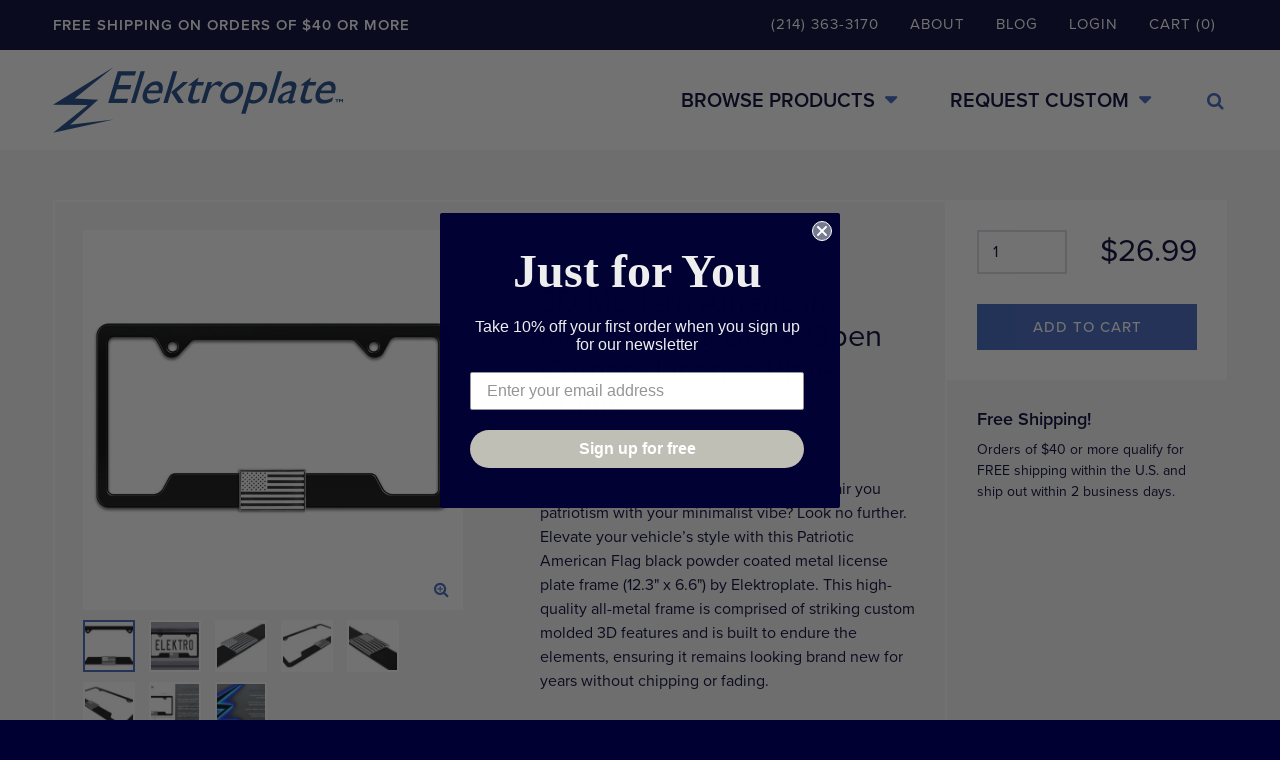

--- FILE ---
content_type: text/html; charset=UTF-8
request_url: https://www.chromeemblems.com/product/3d-modern-american-inverted-flag-black-metal-open-license-plate-frame
body_size: 16092
content:

	<!DOCTYPE html>
<!--[if lt IE 7]>      <html class="no-js lt-ie10 lt-ie9 lt-ie8 lt-ie7 oldie" lang="en"> <![endif]-->
<!--[if IE 7]>         <html class="no-js lt-ie10 lt-ie9 lt-ie8 ie7" lang="en"> <![endif]-->
<!--[if IE 8]>         <html class="no-js lt-ie10 lt-ie9 ie8" lang="en"> <![endif]-->
<!--[if IE 9]>         <html class="no-js lt-ie10 ie9" lang="en"> <![endif]-->
<!--[if gt IE 9]><!--> <html class="no-js" lang="en"> <!--<![endif]-->

<head>

	<meta charset="utf-8">
	<meta http-equiv="X-UA-Compatible" content="IE=edge">

	<!-- Google Analytics tag (gtag.js) -->
	<script async src="https://www.googletagmanager.com/gtag/js?id=G-BRLHGQ4LKF"></script>
	<script>
    window.dataLayer = window.dataLayer || [];
    function gtag(){dataLayer.push(arguments);}
    gtag('js', new Date());
          gtag('config', 'G-BRLHGQ4LKF', { send_page_view: false });
    	</script>

	<!-- Viewport params (for iOS) -->
	<meta name="viewport" content="width=device-width, initial-scale=1.0, maximum-scale=1.0, user-scalable=0" />


	
		
		<meta property="product:id" content="149691">
		<meta property="product:retailer_item_id" content="149691">
		<meta property="product:price:amount" content="26.99">
		<meta property="product:price:currency" content="USD">
		<meta property="product:availability" content="in stock">

		
		
		
										
			
			
			
													
		
	
	<style>
		.l-header, .l-content { opacity: 0; }
		@charset "UTF-8";html{-webkit-box-sizing:border-box;box-sizing:border-box}*,*::after,*::before{-webkit-box-sizing:inherit;box-sizing:inherit}@font-face{font-family:"FontAwesome";src:url("/assets/libs/font-awesome/fonts/fontawesome-webfont.eot?v=4.5.0");src:url("/assets/libs/font-awesome/fonts/fontawesome-webfont.eot?#iefix&v=4.5.0") format("embedded-opentype"),url("/assets/libs/font-awesome/fonts/fontawesome-webfont.woff2?v=4.5.0") format("woff2"),url("/assets/libs/font-awesome/fonts/fontawesome-webfont.woff?v=4.5.0") format("woff"),url("/assets/libs/font-awesome/fonts/fontawesome-webfont.ttf?v=4.5.0") format("truetype"),url("/assets/libs/font-awesome/fonts/fontawesome-webfont.svg?v=4.5.0#fontawesomeregular") format("svg");font-weight:normal;font-style:normal}.fa{display:inline-block;font:normal normal normal 14px/1 FontAwesome;font-size:inherit;text-rendering:auto;-webkit-font-smoothing:antialiased;-moz-osx-font-smoothing:grayscale}.fa-search:before{content:"\f002"}button::-moz-focus-inner{padding:0;border:0}article,header,nav{display:block}html{font-size:62.5%;-ms-text-size-adjust:100%;-webkit-text-size-adjust:100%}html,button,input{font-family:sans-serif}body{margin:0}p{margin:0 0 1em 0}ul{margin:1em 0}ul{padding:0 0 0 40px}nav ul{list-style:none;list-style-image:none}img{max-width:100%;height:auto!important;vertical-align:middle;border:0;-ms-interpolation-mode:bicubic}form{margin:0}button,input{font-size:100%;margin:0;vertical-align:baseline;*vertical-align:middle}button,input{line-height:normal}button{text-transform:none}button,input[type=submit]{-webkit-appearance:button;*overflow:visible}button::-moz-focus-inner,input::-moz-focus-inner{border:0;padding:0}body{font-family:"proxima-nova",sans-serif;font-size:14px;font-size:1.4rem;font-weight:400;font-style:normal;line-height:1.5em;color:rgb(0,0,51);-webkit-font-smoothing:antialiased}h1,h3,h4{margin:0 0 15px 0;font-family:"proxima-nova",sans-serif;line-height:1.1;color:rgb(0,0,51);text-rendering:optimizelegibility}h1{font-size:47px;font-size:4.7rem;font-weight:300}h3{font-size:30px;font-size:3rem;font-weight:400;text-transform:uppercase;color:rgb(138,138,151)}h4{font-size:23px;font-size:2.3rem;font-weight:500}a{color:rgb(61,99,189);text-decoration:none}input[type=text]{width:100%;height:44px;padding:0 14px;font-family:"proxima-nova",sans-serif;font-size:16px;color:rgb(0,0,51);background-color:rgb(255,255,255);border:2px solid rgb(216,216,227);outline:none;-webkit-appearance:none;-webkit-border-radius:0;border-radius:0}body{overflow-x:hidden;background-color:rgb(0,0,51)}.l-site-wrap{position:relative;background-color:rgb(245,245,247)}.site-header{padding-top:40px}.site-header .site-header__primary{position:relative;height:80px;background-color:rgb(255,255,255)}.site-header .site-header__aux{position:fixed;left:0;right:0;top:0;z-index:200;background-color:rgb(0,0,51)}.site-header .site-header__wrap{max-width:1174px;margin:0 auto}.site-header .site-header__logo{position:absolute;left:14px;top:50%;display:block;width:156px;height:36px;margin-top:-18px;font-size:0!important;line-height:0!important;text-indent:100%;white-space:nowrap;overflow:hidden;background:transparent url("/assets/images/logo-elektroplate-blue.svg") center center no-repeat;-webkit-background-size:contain;background-size:contain}.site-header .site-header__tagline,.site-header .site-header__search-dsk{display:none}@media screen and (min-width:1024px){.site-header{padding-top:0}.site-header .site-header__primary{height:100px}.site-header .site-header__primary .site-header__wrap{position:relative;height:100px;overflow-y:visible}.site-header .site-header__primary .site-header__wrap .nav-primary{position:absolute;left:30px;right:30px;top:40px}.site-header .site-header__primary .site-header__wrap .site-header__search-dsk{display:block}.site-header .site-header__aux{position:relative}.site-header .site-header__aux .site-header__wrap{position:relative;height:50px}.site-header .site-header__aux .site-header__wrap .site-header__tagline{position:absolute;left:30px;top:17px;letter-spacing:1px}.site-header .site-header__aux .site-header__wrap .nav-aux{position:absolute;right:30px;top:12px}.site-header .site-header__logo{left:14px;width:290px;height:68px;margin-top:-34px}.site-header .site-header__tagline{display:inline-block;margin:0;font-size:15px;font-weight:600;text-transform:uppercase;color:rgb(255,255,255)}}.nav-primary .nav-primary__search{display:none}.nav-primary .nav-primary__main{position:absolute;right:0;display:block;width:135px;height:40px;font-size:12px;font-weight:600;text-align:center;text-transform:uppercase;text-decoration:none;line-height:36px;color:rgb(0,0,51);border-left:2px solid rgb(245,245,247);border-top:2px solid rgb(245,245,247)}.nav-primary .nav-primary__main.m-stock{top:0;border-top-color:transparent}.nav-primary .nav-primary__main.m-custom{bottom:0}.nav-primary .nav-primary__content{position:absolute;left:0;right:0;top:0;z-index:100;-webkit-transform:translate3d(0,-100%,0);transform:translate3d(0,-100%,0);background-color:rgb(61,99,189)}.nav-primary .nav-primary__content-wrap{position:relative;padding:36px 10px 10px 10px}.nav-primary .nav-primary__close{position:absolute;right:10px;top:10px;display:block;width:16px;height:16px;text-decoration:none;font-size:0!important;line-height:0!important;text-indent:100%;white-space:nowrap;overflow:hidden;background:transparent url("/assets/images/icon-mobile-nav-close.svg") center center no-repeat;-webkit-background-size:contain;background-size:contain}.nav-primary .nav-primary__highlights>*{margin-top:10px}.nav-primary .nav-primary__highlights>*:first-child{margin-top:0}.nav-primary .nav-primary__tabs{margin-top:10px;padding-top:10px;background-color:rgb(255,255,255)}.nav-primary .nav-primary__tabs__menu{display:-webkit-box;display:-ms-flexbox;display:flex;-webkit-box-orient:horizontal;-webkit-box-direction:normal;-ms-flex-direction:row;flex-direction:row;-webkit-box-pack:start;-ms-flex-pack:start;justify-content:flex-start;-webkit-box-align:center;-ms-flex-align:center;align-items:center;margin:0 10px;border-bottom:2px solid rgb(164,164,177)}.nav-primary .nav-primary__tabs__menu button{display:inline-block;margin-bottom:-2px;padding:10px 16px;font-family:"proxima-nova",sans-serif;font-size:15px;font-weight:500;background-color:rgb(227,227,232);border-style:solid;border-width:2px;border-top-color:rgb(227,227,232);border-left-color:rgb(227,227,232);border-right-color:rgb(227,227,232);border-bottom-color:rgb(164,164,177);-webkit-border-top-left-radius:8px;border-top-left-radius:8px;-webkit-border-top-right-radius:8px;border-top-right-radius:8px;outline:none;-webkit-appearance:none}.nav-primary .nav-primary__tabs__tab{display:none}.nav-primary .nav-primary__menu{list-style:none;margin:0;padding:0;padding:10px;background-color:rgb(255,255,255)}.nav-primary .nav-primary__menu li{margin-top:10px}.nav-primary .nav-primary__menu li:first-child{margin-top:0}.nav-primary .nav-primary__menu a{display:table;width:100%;table-layout:fixed;text-decoration:none;border:2px solid rgb(245,245,247)}.nav-primary .nav-primary__menu .nav-primary__icon{display:table-cell;width:80px}.nav-primary .nav-primary__menu .nav-primary__label{display:table-cell;vertical-align:middle;padding-left:20px;padding-right:10px;width:calc(100% - 80px);font-size:11px;font-weight:600;text-transform:uppercase;color:rgb(0,0,51)}.nav-primary .nav-primary__menu a.m-no-image{display:block;width:100%;background-color:rgb(234,239,250);border-color:rgb(234,239,250)}.nav-primary .nav-primary__menu a.m-no-image .nav-primary__label{display:block;width:100%;padding:18px 10px;text-align:center}.nav-primary .nav-primary__menu a.m-no-image-w-height{background-color:rgb(234,239,250);border-color:rgb(234,239,250)}.nav-primary .nav-primary__menu a.m-no-image-w-height .nav-primary__label{height:80px}@media screen and (min-width:768px){.nav-primary .nav-primary__tabs__menu{margin:0 10px}.nav-primary .nav-primary__tabs__menu button{padding:10px 24px;font-size:18px}}@media screen and (min-width:768px) and (max-width:1023px){.nav-primary .nav-primary__highlights::after{clear:both;content:"";display:table}.nav-primary .nav-primary__highlights>*:nth-child(1){float:left;width:49.331551%}.nav-primary .nav-primary__highlights>*:nth-child(2){float:right;width:49.331551%;margin:0}.nav-primary .nav-primary__content.m-wide .nav-primary__menu{padding-bottom:0}.nav-primary .nav-primary__content.m-wide .nav-primary__menu::after{clear:both;content:"";display:table}.nav-primary .nav-primary__content.m-wide .nav-primary__menu li{float:left;display:block;margin-right:2.0833333333%;width:31.9444444444%;margin-top:0!important;margin-bottom:10px}.nav-primary .nav-primary__content.m-wide .nav-primary__menu li:last-child{margin-right:0}.nav-primary .nav-primary__content.m-wide .nav-primary__menu li:nth-child(3n){margin-right:0}}@media screen and (min-width:1024px){.nav-primary{text-align:right}.nav-primary>*{margin-left:50px}.nav-primary>*:first-child{margin-left:0}.nav-primary .nav-primary__item{display:inline-block;text-align:left}.nav-primary .nav-primary__main{position:relative;right:auto;display:inline-block;width:auto;height:auto;font-size:20px;line-height:100%;color:rgb(0,0,51);border-left:none;border-top:none}.nav-primary .nav-primary__main:after{content:"\f0d7";display:inline-block;margin-left:10px;font-family:FontAwesome;color:rgb(61,99,189)}.nav-primary .nav-primary__main:before{content:"";position:absolute;right:-10px;top:0;display:none;width:0;height:0;border-top:16px solid transparent;border-left:16px solid transparent;border-right:16px solid transparent;border-bottom:16px solid rgb(61,99,189)}.nav-primary .nav-primary__main.m-stock{top:auto;border-top-color:transparent}.nav-primary .nav-primary__main.m-custom{bottom:auto}.nav-primary .nav-primary__content{position:absolute;left:auto;right:0;top:14px;z-index:200;width:316px;padding-top:16px;-webkit-transform:translate3d(0,0,0)!important;transform:translate3d(0,0,0)!important;background-color:transparent;display:none}.nav-primary .nav-primary__content .nav-primary__menu{margin-top:0}.nav-primary .nav-primary__content.m-wide{width:100%;left:0;right:0}.nav-primary .nav-primary__content.m-wide .nav-primary__menu{margin-top:10px;padding-bottom:0}.nav-primary .nav-primary__content.m-wide .nav-primary__menu::after{clear:both;content:"";display:table}.nav-primary .nav-primary__content.m-wide .nav-primary__menu li{float:left;display:block;margin-right:2.0833333333%;width:23.4375%;margin-top:0!important;margin-bottom:10px}.nav-primary .nav-primary__content.m-wide .nav-primary__menu li:last-child{margin-right:0}.nav-primary .nav-primary__content.m-wide .nav-primary__menu li:nth-child(4n){margin-right:0}.nav-primary .nav-primary__content-wrap{padding:10px;background-color:rgb(61,99,189)}.nav-primary .nav-primary__close{display:none}.nav-primary .nav-primary__highlights::after{clear:both;content:"";display:table}.nav-primary .nav-primary__highlights>*:nth-child(1){float:left;width:49.5%}.nav-primary .nav-primary__highlights>*:nth-child(2){float:right;width:49.5%;margin:0}.nav-primary .nav-primary__menu .nav-primary__label{line-height:120%}.nav-primary .nav-primary__search{display:inline-block;width:23px;height:23px;font-size:18px;text-align:center;line-height:23px}}.nav-aux .nav-aux__menu-dsk{display:none}.nav-aux .nav-aux__menu-mbl{height:40px;position:relative}.nav-aux .nav-aux__menu-mbl a{position:absolute;top:0;color:rgb(255,255,255);text-decoration:none;text-transform:uppercase;letter-spacing:1px;line-height:40px}.nav-aux .nav-aux__menu-mbl a.nav-aux__tel{left:20px}.nav-aux .nav-aux__menu-mbl a.nav_aux__account,.nav-aux .nav-aux__menu-mbl a.nav-aux__cart{display:block;width:40px;height:40px;text-align:center;line-height:40px;color:rgb(61,99,189)}.nav-aux .nav-aux__menu-mbl a.nav_aux__account span,.nav-aux .nav-aux__menu-mbl a.nav-aux__cart span{display:none}.nav-aux .nav-aux__menu-mbl a.nav_aux__account{right:80px}.nav-aux .nav-aux__menu-mbl a.nav_aux__account:after{content:"\f007";display:inline-block;font-family:FontAwesome}.nav-aux .nav-aux__menu-mbl a.nav-aux__cart{right:40px}.nav-aux .nav-aux__menu-mbl a.nav-aux__cart:after{content:"\f07a";display:inline-block;font-family:FontAwesome}@media screen and (min-width:1024px){.nav-aux .nav-aux__menu-mbl,.nav-aux .nav-aux__search{display:none}.nav-aux .nav-aux__menu-dsk{display:inline-block;list-style:none;margin:0;padding:0;font-size:15px}.nav-aux .nav-aux__menu-dsk li{display:inline-block;margin-left:5px}.nav-aux .nav-aux__menu-dsk li:first-child{margin-left:0}.nav-aux .nav-aux__menu-dsk a{display:block;font-size:15px;text-transform:uppercase;letter-spacing:1px;color:rgb(255,255,255);text-decoration:none;border:1px solid transparent;-webkit-border-radius:5px;border-radius:5px;padding:1px 10px 0px}}.nav-highlight--plates,.nav-highlight--letters{padding:14px;background-image:-webkit-gradient(linear,left top,right top,from(rgb(61,99,189)),color-stop(50%,#6181cc),to(rgb(61,99,189)));background-image:-webkit-linear-gradient(left,rgb(61,99,189) 0%,#6181cc 50%,rgb(61,99,189) 100%);background-image:linear-gradient(to right,rgb(61,99,189) 0%,#6181cc 50%,rgb(61,99,189) 100%);border:2px solid rgb(255,255,255)}.nav-highlight--plates .nav-highlight__hit,.nav-highlight--letters .nav-highlight__hit{display:table;table-layout:fixed;width:100%;text-decoration:none}.nav-highlight--plates .nav-highlight__inner,.nav-highlight--letters .nav-highlight__inner{display:table-row}.nav-highlight--plates .nav-highlight__title,.nav-highlight--letters .nav-highlight__title{display:table-cell;vertical-align:middle;width:45%;margin:0;font-size:14px;font-weight:400;text-transform:none;line-height:100%;color:rgb(255,255,255)}.nav-highlight--plates .nav-highlight__media,.nav-highlight--letters .nav-highlight__media{display:table-cell;vertical-align:middle;width:55%;text-align:center}.nav-highlight--plates .nav-highlight__media img,.nav-highlight--letters .nav-highlight__media img{display:inline-block}@media screen and (min-width:768px){.nav-highlight--plates .nav-highlight__hit,.nav-highlight--letters .nav-highlight__hit{height:35px}.nav-highlight--plates .nav-highlight__title,.nav-highlight--letters .nav-highlight__title{width:57%;font-size:16px}.nav-highlight--plates .nav-highlight__media,.nav-highlight--letters .nav-highlight__media{width:43%}}@media screen and (min-width:1024px){.nav-highlight--plates,.nav-highlight--letters{padding:0 24px}.nav-highlight--plates .nav-highlight__hit,.nav-highlight--letters .nav-highlight__hit{height:100px}.nav-highlight--plates .nav-highlight__title,.nav-highlight--letters .nav-highlight__title{font-size:24px;line-height:110%}.nav-highlight--plates .nav-highlight__media,.nav-highlight--letters .nav-highlight__media{padding-left:10px}}.nav-highlight--letters .nav-highlight__media img{max-height:28px}@media screen and (min-width:1024px){.nav-highlight--letters .nav-highlight__title{width:45%}.nav-highlight--letters .nav-highlight__media{width:55%}.nav-highlight--letters .nav-highlight__media img{max-height:none}}.nav-highlight--plates .nav-highlight__media img{max-height:35px}@media screen and (min-width:1024px){.nav-highlight--plates .nav-highlight__title{width:40%}.nav-highlight--plates .nav-highlight__media{width:35%}.nav-highlight--plates .nav-highlight__media img{max-height:none}}.search-mbl .search-mbl__toggle{position:absolute;right:0;top:0;display:block;width:40px;height:40px;text-align:center;line-height:40px}.search-mbl .search-mbl__toggle:after{content:"\f002";display:inline-block;font-family:FontAwesome}.search-mbl .search-mbl__form{position:absolute;left:0;right:40px;top:0;background-color:rgb(0,0,51);-webkit-transform:translate3d(calc(100% + 40px),0,0);transform:translate3d(calc(100% + 40px),0,0)}.search-mbl .search-mbl__form .search-mbl__inner{position:relative;padding-right:8px}.search-mbl .search-mbl__form .search-mbl__inner:after{content:"";position:absolute;right:-8px;top:50%;display:block;width:0;height:0;margin-top:-8px;border-top:8px solid transparent;border-bottom:8px solid transparent;border-right:8px solid transparent;border-left:8px solid rgb(61,99,189)}.search-mbl .search-mbl__form input[type=text]{height:40px;border-color:rgb(61,99,189)}.search-dsk{position:absolute;right:30px;top:50%;z-index:500;width:500px;margin-top:-22px;opacity:0;-webkit-transform:scale(0,1);-ms-transform:scale(0,1);transform:scale(0,1);-webkit-transform-origin:right;-ms-transform-origin:right;transform-origin:right}.search-dsk input[type=text]{border-color:rgb(61,99,189)}.search-dsk input[type=submit]{position:absolute;right:8px;top:0;padding:10px 20px;opacity:0}.search-dsk .search-dsk__form{position:relative;padding-right:8px;background-color:rgb(255,255,255)}.search-dsk .search-dsk__form:after{content:"";position:absolute;right:-8px;top:50%;display:block;width:0;height:0;margin-top:-8px;border-top:8px solid transparent;border-bottom:8px solid transparent;border-right:8px solid transparent;border-left:8px solid rgb(61,99,189)}.button--blue-to-white,.button--primary{display:inline-block;min-width:148px;padding:12px 20px;font-family:"proxima-nova",sans-serif;font-size:15px;font-weight:500;text-decoration:none;text-align:center;text-transform:uppercase;border:2px solid rgb(0,0,51);outline:none;-webkit-appearance:none;letter-spacing:1px}.m-type--wide.button--blue-to-white{min-width:200px}.button--primary{color:rgb(255,255,255);border-color:rgb(61,99,189);background-color:rgb(61,99,189)}.button--blue-to-white{color:rgb(255,255,255);border-color:rgb(61,99,189);background-color:rgb(61,99,189)}.home-header{position:relative}.home-header .home-header__slides{list-style:none;margin:0;padding:0}.home-header .home-header__slide{position:relative;background-position:center center;background-repeat:no-repeat;-webkit-background-size:cover;background-size:cover}.home-header .home-header__mobile-image{position:absolute;left:0;right:0;top:0;bottom:0;background-position:center center;background-repeat:no-repeat;-webkit-background-size:cover;background-size:cover}@media screen and (min-width:480px){.home-header .home-header__mobile-image{display:none}}.home-header .home-header__hit{position:relative;display:block;min-height:464px;padding:30px 20px 110px 20px;text-align:center}.home-header .home-header__hit.m-overlay--blue{position:relative}.home-header .home-header__hit.m-overlay--blue:before{content:"";position:absolute;left:0;right:0;top:0;bottom:0;z-index:10;background-color:rgba(0,0,51,0.7)}.home-header .home-header__hit>*{position:relative;z-index:20;max-width:1174px;margin-left:auto;margin-right:auto;margin-top:20px}.home-header .home-header__hit>*:first-child{margin-top:0}.home-header .home-header__heading{font-size:42px;font-weight:300;text-align:center;line-height:100%;color:rgb(255,255,255)}.home-header .home-header__summary{font-size:16px;text-align:center;line-height:24px;color:rgba(255,255,255,0.8)}.home-header .home-header__summary>*{margin-top:20px}.home-header .home-header__summary>*:first-child{margin-top:0}@media screen and (min-width:768px){.home-header .home-header__hit{padding:80px 20px}.home-header .home-header__heading{font-size:64px;line-height:110%}.home-header .home-header__heading.m-alignment--center{max-width:800px}.home-header .home-header__summary{font-size:18px;line-height:26px}.home-header .home-header__summary.m-alignment--center{max-width:800px}}.sitemap .sitemap__address .org{display:none}
	</style>
		<style>
		.l-header { opacity: 1; }
		.search-dsk { opacity: 0 }
	</style>

	<!-- Async scripts loaded in header -->
		<script src="//cdnjs.cloudflare.com/ajax/libs/modernizr/2.8.3/modernizr.min.js" async></script>

	<!--  Print Styles -->
	<style media="print">.l-header,.site-footer,.l-aside{display: none}body{font-size:18px;line-height: 1.5}img{max-width: 100% !important;}</style>

	<!-- Webfonts (Advanced Typekit call to prevent render blocking) -->
	<script>
	  (function(d) {
	    var config = {
	      kitId: 'hir3vmq',
	      scriptTimeout: 3000,
	      async: true
	    },
	    h=d.documentElement,t=setTimeout(function(){h.className=h.className.replace(/\bwf-loading\b/g,"")+" wf-inactive";},config.scriptTimeout),tk=d.createElement("script"),f=false,s=d.getElementsByTagName("script")[0],a;h.className+=" wf-loading";tk.src='https://use.typekit.net/'+config.kitId+'.js';tk.async=true;tk.onload=tk.onreadystatechange=function(){a=this.readyState;if(f||a&&a!="complete"&&a!="loaded")return;f=true;clearTimeout(t);try{Typekit.load(config)}catch(e){}};s.parentNode.insertBefore(tk,s)
	  })(document);
	</script>

			<!-- Facebook Pixel Code -->
		<script>
			!function(f,b,e,v,n,t,s)
			{if(f.fbq)return;n=f.fbq=function(){n.callMethod?
			n.callMethod.apply(n,arguments):n.queue.push(arguments)};
			if(!f._fbq)f._fbq=n;n.push=n;n.loaded=!0;n.version='2.0';
			n.queue=[];t=b.createElement(e);t.async=!0;
			t.src=v;s=b.getElementsByTagName(e)[0];
			s.parentNode.insertBefore(t,s)}(window,document,'script',
			'https://connect.facebook.net/en_US/fbevents.js');
			fbq('init', '1634052000002353');
			fbq('track', 'PageView');
		</script>
		<noscript>
		<img height="1" width="1"
		src="https://www.facebook.com/tr?id=1634052000002353&ev=PageView
		&noscript=1"/>
		</noscript>
		<!-- End Facebook Pixel Code -->
	
<title>3D Modern American Inverted Flag Black Metal Open… | Elektroplate</title>
<script>!function(f,b,e,v,n,t,s){if(f.fbq)return;n=f.fbq=function(){n.callMethod?
n.callMethod.apply(n,arguments):n.queue.push(arguments)};if(!f._fbq)f._fbq=n;
n.push=n;n.loaded=!0;n.version='2.0';n.queue=[];t=b.createElement(e);t.async=!0;
t.src=v;s=b.getElementsByTagName(e)[0];s.parentNode.insertBefore(t,s)}(window,
document,'script','https://connect.facebook.net/en_US/fbevents.js');
fbq('init', '540295411272115');
fbq('track', 'PageView');
</script><meta name="generator" content="SEOmatic">
<meta name="keywords" content="chrome emblems,car emblems,auto emblems,metal emblems,Elektroplate,custom,car badges">
<meta name="description" content="Are you searching for the perfect way to pair you patriotism with your minimalist vibe? Look no further. Elevate your vehicle’s style with this Patriotic…">
<meta name="referrer" content="no-referrer-when-downgrade">
<meta name="robots" content="all">
<meta content="Elektroplate" property="fb:profile_id">
<meta content="en_US" property="og:locale">
<meta content="Elektroplate" property="og:site_name">
<meta content="website" property="og:type">
<meta content="https://www.chromeemblems.com/product/3d-modern-american-inverted-flag-black-metal-open-license-plate-frame" property="og:url">
<meta content="3D Modern American Inverted Flag Black Metal Open License Plate Frame" property="og:title">
<meta content="Are you searching for the perfect way to pair you patriotism with your minimalist vibe? Look no further. Elevate your vehicle’s style with this Patriotic…" property="og:description">
<meta content="https://chromeemblems.s3.amazonaws.com/content/_1200x630_crop_center-center_82_none/USA-INV-SUBTLE-BLK-OPN-LPF-web.jpg?mtime=1681762525" property="og:image">
<meta content="1200" property="og:image:width">
<meta content="630" property="og:image:height">
<meta content="Elektroplate. America&#039;s leading supplier of chrome-plated automobile emblems." property="og:image:alt">
<meta content="https://www.facebook.com/Elektroplate/" property="og:see_also">
<meta content="https://twitter.com/elektroplate" property="og:see_also">
<meta name="twitter:card" content="summary_large_image">
<meta name="twitter:site" content="@elektroplate">
<meta name="twitter:creator" content="@elektroplate">
<meta name="twitter:title" content="3D Modern American Inverted Flag Black Metal Open… | Elektroplate">
<meta name="twitter:description" content="Are you searching for the perfect way to pair you patriotism with your minimalist vibe? Look no further. Elevate your vehicle’s style with this Patriotic…">
<meta name="twitter:image" content="https://chromeemblems.s3.amazonaws.com/content/_800x418_crop_center-center_82_none/USA-INV-SUBTLE-BLK-OPN-LPF-web.jpg?mtime=1681762525">
<meta name="twitter:image:width" content="800">
<meta name="twitter:image:height" content="418">
<meta name="twitter:image:alt" content="Elektroplate. America&#039;s leading supplier of chrome-plated automobile emblems.">
<link href="https://www.chromeemblems.com/product/3d-modern-american-inverted-flag-black-metal-open-license-plate-frame" rel="canonical">
<link href="https://www.chromeemblems.com/" rel="home">
<link type="text/plain" href="https://www.chromeemblems.com/humans.txt" rel="author"></head>
<body><noscript><img height="1" width="1" style="display:none"
src="https://www.facebook.com/tr?id=540295411272115&ev=PageView&noscript=1" /></noscript>


	<div class="l-site-wrap">

		
<div class="l-header">

	<header class="site-header" role="banner">

	  <div class="site-header__aux" style="background-color: rgb(0,0,51) !important;">

	  	<div class="site-header__wrap">

	  		<h4 class="site-header__tagline">Free Shipping on orders of $40 or more</h4>

		  	<nav class="nav-aux">
		  		
		  		<div class="nav-aux__menu-mbl">
		  			<a class="nav-aux__tel" href="tel:(214) 363-3170">(214) 363-3170</a>
													<a class="nav_aux__account" href="https://www.chromeemblems.com/account/login">
								<span>Login</span>
							</a>
												<a class="nav-aux__cart" href="https://www.chromeemblems.com/store/cart">
							<span>Cart (0)</span>
						</a>
		  		</div>

	  			<div class="search-mbl nav-aux__search js-search-mbl">
		  			<a class="search-mbl__toggle js-search-mbl__toggle" href="#"></a>
		  			<form class="search-mbl__form js-search-query" action="https://www.chromeemblems.com/search/results" method="post">
						  <input type="hidden" name="CRAFT_CSRF_TOKEN" value="KY9Xw_0SzkVJbiq-hWQDRzpKQ7FMp5-30sG9MCDW3O_SM_2VjQklj1rgLvCfIr4hDkNjy9AeTTUCBgH-Fsj20eHxj34XpZGeowPL2OdCaN8=">
			  			<div class="search-mbl__inner">
			  				<input type="text" name="qry" id="global-search-mbl" placeholder="Search for products..." />
			  			</div>
			  		</form>
		  		</div>

		  		
		  		
		  		<ul class="nav-aux__menu-dsk">

		  			
			        <li><a href="tel:(214) 363-3170">(214) 363-3170</a></li>

					    				        <li><a href="https://www.chromeemblems.com/about">About</a></li>
					    				        <li><a href="/blog">Blog</a></li>
					    				    
				    
		  					  			  <li><a href="https://www.chromeemblems.com/account/login">Login</a></li>
		  			
		  			<li><a href="https://www.chromeemblems.com/store/cart">Cart (0)</a></li>

		  		</ul>

		  	</nav>

	  	</div>

	  </div>

	  <div class="site-header__primary">

	  	<div class="site-header__wrap">

		  	<a href="/" class="site-header__logo" rel="index" title="Homepage">Elektroplate</a>

				
					
						<nav class="nav-primary">
							
							
							<div class="nav-primary__item js-nav-item">

								<a class="nav-primary__main m-stock js-nav-item__open" href="/auto-emblems">Browse Products</a>

								<div class="nav-primary__content m-wide">

									<div class="nav-primary__content-wrap">

										<a href="#" class="nav-primary__close js-nav-item__close">Close</a>

										
										
										
											<div class="nav-primary__highlights">

																																						
													<div class="nav-highlight--letters">
														<a href="https://www.chromeemblems.com/auto-emblems/letters-numbers" class="nav-highlight__hit">
															<div class="nav-highlight__inner">
																<h3 class="nav-highlight__title">Choose Individual Letters, Numbers, &amp; Symbols</h3>
																<div class="nav-highlight__media">
																	<img src="https://chromeemblems.s3.amazonaws.com/content/nav-primary-letters.png" alt="Choose Individual Letters, Numbers, &amp; Symbols" />
																</div>
															</div>
														</a>
													</div>

																																						
													<div class="nav-highlight--plates">
														<a href="https://www.chromeemblems.com/auto-emblems/customizable-products/personalized-metal-license-plate-frame" class="nav-highlight__hit">
															<div class="nav-highlight__inner">
																<h3 class="nav-highlight__title">Personalize a Frame, Front Plate, or Hitch Cover</h3>
																<div class="nav-highlight__media">
																	<img src="https://chromeemblems.s3.amazonaws.com/content/V2-Custom-Products-Nav-Bar-image-no-margins_2022-08-03-064834_uiza.png" alt="Personalize a Frame, Front Plate, or Hitch Cover" />
																</div>
															</div>
														</a>
													</div>

												
											</div>

										
										
																				
										
											<div class="nav-primary__tabs js-nav-tabs">

												<div class="nav-primary__tabs__menu">
																											<button class="js-nav-tabs__toggle" data-tab="#navTabCategories">by Category</button>
																																								<button class="js-nav-tabs__toggle" data-tab="#navTabTypes">by Product Type</button>
																									</div>

												
													<div id="navTabCategories" class="nav-primary__tabs__tab js-nav-tabs__tab">

														<ul class="nav-primary__menu">

															
																<li>
																	<a href="https://www.chromeemblems.com/auto-emblems/new-items">
																		<span class="nav-primary__inner">
																																																																															<div class="nav-primary__icon">
																					<img src="https://www.chromeemblems.com/assets/imager/contentuploads/175997/New-Logo_b2889421c59390b48e3700025f7a2c75.jpg" alt="New Items images" />
																				</div>
																																						<span class="nav-primary__label">New Items</span>
																		</span>
																	</a>
																</li>

															
																<li>
																	<a href="https://www.chromeemblems.com/auto-emblems/collegiate">
																		<span class="nav-primary__inner">
																																																																															<div class="nav-primary__icon">
																					<img src="https://www.chromeemblems.com/assets/imager/contentuploads/86731/UAL-SL_b2889421c59390b48e3700025f7a2c75.jpg" alt="Collegiate images" />
																				</div>
																																						<span class="nav-primary__label">Collegiate</span>
																		</span>
																	</a>
																</li>

															
																<li>
																	<a href="https://www.chromeemblems.com/auto-emblems/dc-comics">
																		<span class="nav-primary__inner">
																																																																															<div class="nav-primary__icon">
																					<img src="https://www.chromeemblems.com/assets/imager/contentuploads/52626/BAT-3D-C-web_200115_161511_b2889421c59390b48e3700025f7a2c75.jpg" alt="DC Comics images" />
																				</div>
																																						<span class="nav-primary__label">DC Comics</span>
																		</span>
																	</a>
																</li>

															
																<li>
																	<a href="https://www.chromeemblems.com/auto-emblems/military">
																		<span class="nav-primary__inner">
																																																																															<div class="nav-primary__icon">
																					<img src="https://www.chromeemblems.com/assets/imager/contentuploads/257979/ARMY-GRN-SL-web_2024-01-02-165113_oqoo_b2889421c59390b48e3700025f7a2c75.jpg" alt="Military images" />
																				</div>
																																						<span class="nav-primary__label">Military</span>
																		</span>
																	</a>
																</li>

															
																<li>
																	<a href="https://www.chromeemblems.com/auto-emblems/fire-ems-police">
																		<span class="nav-primary__inner">
																																																																															<div class="nav-primary__icon">
																					<img src="https://www.chromeemblems.com/assets/imager/contentuploads/86730/POLICE-FLAG-BLK-FLAG-web_b2889421c59390b48e3700025f7a2c75.jpg" alt="Fire / EMS / Police images" />
																				</div>
																																						<span class="nav-primary__label">Fire / EMS / Police</span>
																		</span>
																	</a>
																</li>

															
																<li>
																	<a href="https://www.chromeemblems.com/auto-emblems/nra">
																		<span class="nav-primary__inner">
																																																																															<div class="nav-primary__icon">
																					<img src="https://www.chromeemblems.com/assets/imager/contentuploads/387453/NRA-DISK-GLD-SL-web_2025-08-25-212017_tcfw_b2889421c59390b48e3700025f7a2c75.jpg" alt="National Rifle Association images" />
																				</div>
																																						<span class="nav-primary__label">National Rifle Association</span>
																		</span>
																	</a>
																</li>

															
																<li>
																	<a href="https://www.chromeemblems.com/auto-emblems/scouting">
																		<span class="nav-primary__inner">
																																																																															<div class="nav-primary__icon">
																					<img src="https://www.chromeemblems.com/assets/imager/contentuploads/277268/BSA-3D-C-web_2024-07-01-160045_jmfd_b2889421c59390b48e3700025f7a2c75.jpg" alt="Scouting America images" />
																				</div>
																																						<span class="nav-primary__label">Scouting America</span>
																		</span>
																	</a>
																</li>

															
																<li>
																	<a href="https://www.chromeemblems.com/auto-emblems/got">
																		<span class="nav-primary__inner">
																																																																															<div class="nav-primary__icon">
																					<img src="https://www.chromeemblems.com/assets/imager/contentuploads/330662/GOT-TARG-SL-web_b2889421c59390b48e3700025f7a2c75.jpg" alt="Game of Thrones images" />
																				</div>
																																						<span class="nav-primary__label">Game of Thrones</span>
																		</span>
																	</a>
																</li>

															
																<li>
																	<a href="https://www.chromeemblems.com/auto-emblems/horror">
																		<span class="nav-primary__inner">
																																																																															<div class="nav-primary__icon">
																					<img src="https://www.chromeemblems.com/assets/imager/contentuploads/270009/JASON-CLR-hi_b2889421c59390b48e3700025f7a2c75.jpg" alt="Horror images" />
																				</div>
																																						<span class="nav-primary__label">Horror</span>
																		</span>
																	</a>
																</li>

															
																<li>
																	<a href="https://www.chromeemblems.com/auto-emblems/scooby-doo">
																		<span class="nav-primary__inner">
																																																																															<div class="nav-primary__icon">
																					<img src="https://www.chromeemblems.com/assets/imager/contentuploads/355472/SCOOB-GANG-DD-web_2025-03-24-154856_acxp_b2889421c59390b48e3700025f7a2c75.jpg" alt="Scooby Doo images" />
																				</div>
																																						<span class="nav-primary__label">Scooby Doo</span>
																		</span>
																	</a>
																</li>

															
																<li>
																	<a href="https://www.chromeemblems.com/auto-emblems/powerpuff-girls">
																		<span class="nav-primary__inner">
																																																																															<div class="nav-primary__icon">
																					<img src="https://www.chromeemblems.com/assets/imager/contentuploads/355630/PPG-MULTI-3PK-DD-web_b2889421c59390b48e3700025f7a2c75.jpg" alt="Powerpuff Girls images" />
																				</div>
																																						<span class="nav-primary__label">Powerpuff Girls</span>
																		</span>
																	</a>
																</li>

															
																<li>
																	<a href="https://www.chromeemblems.com/auto-emblems/ribbons-religious">
																		<span class="nav-primary__inner">
																																																																															<div class="nav-primary__icon">
																					<img src="https://www.chromeemblems.com/assets/imager/contentuploads/1069/CROSS-BAS-C-web_b2889421c59390b48e3700025f7a2c75.jpg" alt="Religious images" />
																				</div>
																																						<span class="nav-primary__label">Religious</span>
																		</span>
																	</a>
																</li>

															
																<li>
																	<a href="https://www.chromeemblems.com/auto-emblems/metalheads-collection">
																		<span class="nav-primary__inner">
																																																																															<div class="nav-primary__icon">
																					<img src="https://www.chromeemblems.com/assets/imager/contentuploads/52613/SPIDER-C-front-web_b2889421c59390b48e3700025f7a2c75.jpg" alt="MetalHead Collection images" />
																				</div>
																																						<span class="nav-primary__label">MetalHead Collection</span>
																		</span>
																	</a>
																</li>

															
																<li>
																	<a href="https://www.chromeemblems.com/auto-emblems/rick-and-morty">
																		<span class="nav-primary__inner">
																																																																															<div class="nav-primary__icon">
																					<img src="https://www.chromeemblems.com/assets/imager/contentuploads/390032/RM-RUN-2PK-DD-hi_2025-09-22-200526_apye_b2889421c59390b48e3700025f7a2c75.jpg" alt="Rick and Morty images" />
																				</div>
																																						<span class="nav-primary__label">Rick and Morty</span>
																		</span>
																	</a>
																</li>

															
																<li>
																	<a href="https://www.chromeemblems.com/auto-emblems/terminator">
																		<span class="nav-primary__inner">
																																																																															<div class="nav-primary__icon">
																					<img src="https://www.chromeemblems.com/assets/imager/contentuploads/275178/TERM-CLR-web_2024-06-14-150117_cpgt_b2889421c59390b48e3700025f7a2c75.jpg" alt="Terminator images" />
																				</div>
																																						<span class="nav-primary__label">Terminator</span>
																		</span>
																	</a>
																</li>

															
																<li>
																	<a href="https://www.chromeemblems.com/auto-emblems/hunting-fishing">
																		<span class="nav-primary__inner">
																																																																															<div class="nav-primary__icon">
																					<img src="https://www.chromeemblems.com/assets/imager/contentuploads/277578/GOLF-SWING-CIRCLE-web_2024-07-02-160716_inlj_b2889421c59390b48e3700025f7a2c75.jpg" alt="Sports images" />
																				</div>
																																						<span class="nav-primary__label">Sports</span>
																		</span>
																	</a>
																</li>

															
																<li>
																	<a href="https://www.chromeemblems.com/auto-emblems/marathon-triathlon-cycling">
																		<span class="nav-primary__inner">
																																																																															<div class="nav-primary__icon">
																					<img src="https://www.chromeemblems.com/assets/imager/contentuploads/52633/CYCLE-Cs-web-res_b2889421c59390b48e3700025f7a2c75.jpg" alt="Marathon / Triathlon / Cycling images" />
																				</div>
																																						<span class="nav-primary__label">Marathon / Triathlon / Cycling</span>
																		</span>
																	</a>
																</li>

															
																<li>
																	<a href="https://www.chromeemblems.com/auto-emblems/looney-tunes">
																		<span class="nav-primary__inner">
																																																																															<div class="nav-primary__icon">
																					<img src="https://www.chromeemblems.com/assets/imager/contentuploads/86726/TWEETY-C-web-preview1_b2889421c59390b48e3700025f7a2c75.jpg" alt="Looney Tunes &amp; Space Jam images" />
																				</div>
																																						<span class="nav-primary__label">Looney Tunes &amp; Space Jam</span>
																		</span>
																	</a>
																</li>

															
																<li>
																	<a href="https://www.chromeemblems.com/auto-emblems/hunting-fishing-2">
																		<span class="nav-primary__inner">
																																																																															<div class="nav-primary__icon">
																					<img src="https://www.chromeemblems.com/assets/imager/contentuploads/277577/BASS-C-web_2024-07-02-160642_pewe_b2889421c59390b48e3700025f7a2c75.jpg" alt="Hunting and Fishing images" />
																				</div>
																																						<span class="nav-primary__label">Hunting and Fishing</span>
																		</span>
																	</a>
																</li>

															
																<li>
																	<a href="https://www.chromeemblems.com/auto-emblems/flags">
																		<span class="nav-primary__inner">
																																																																															<div class="nav-primary__icon">
																					<img src="https://www.chromeemblems.com/assets/imager/contentuploads/52629/USA-FLAG-web_200115_161614_b2889421c59390b48e3700025f7a2c75.jpg" alt="Flags images" />
																				</div>
																																						<span class="nav-primary__label">Flags</span>
																		</span>
																	</a>
																</li>

															
																<li>
																	<a href="https://www.chromeemblems.com/auto-emblems/masonic">
																		<span class="nav-primary__inner">
																																																																															<div class="nav-primary__icon">
																					<img src="https://www.chromeemblems.com/assets/imager/contentuploads/164/icon-product-08_b2889421c59390b48e3700025f7a2c75.jpg" alt="Masonic images" />
																				</div>
																																						<span class="nav-primary__label">Masonic</span>
																		</span>
																	</a>
																</li>

															
																<li>
																	<a href="https://www.chromeemblems.com/auto-emblems/miscellaneous">
																		<span class="nav-primary__inner">
																																																																															<div class="nav-primary__icon">
																					<img src="https://www.chromeemblems.com/assets/imager/contentuploads/52632/PINK-RIBS-web_b2889421c59390b48e3700025f7a2c75.jpg" alt="Miscellaneous images" />
																				</div>
																																						<span class="nav-primary__label">Miscellaneous</span>
																		</span>
																	</a>
																</li>

															
																<li>
																	<a href="https://www.chromeemblems.com/auto-emblems/mountain-sports-resorts">
																		<span class="nav-primary__inner">
																																																																															<div class="nav-primary__icon">
																					<img src="https://www.chromeemblems.com/assets/imager/contentuploads/52635/SKI-ASPEN-OVALs-web_b2889421c59390b48e3700025f7a2c75.jpg" alt="Mountain Sports &amp; Resorts images" />
																				</div>
																																						<span class="nav-primary__label">Mountain Sports &amp; Resorts</span>
																		</span>
																	</a>
																</li>

															
																<li>
																	<a href="https://www.chromeemblems.com/auto-emblems/pets">
																		<span class="nav-primary__inner">
																																																																															<div class="nav-primary__icon">
																					<img src="https://www.chromeemblems.com/assets/imager/contentuploads/52636/IHDOG-OVALS-web_b2889421c59390b48e3700025f7a2c75.jpg" alt="Pets images" />
																				</div>
																																						<span class="nav-primary__label">Pets</span>
																		</span>
																	</a>
																</li>

															
																<li>
																	<a href="https://www.chromeemblems.com/auto-emblems/crystalized">
																		<span class="nav-primary__inner">
																																																																															<div class="nav-primary__icon">
																					<img src="https://www.chromeemblems.com/assets/imager/contentuploads/52627/FISH-CRYSTAL-web_200115_161541_b2889421c59390b48e3700025f7a2c75.jpg" alt="Crystalized images" />
																				</div>
																																						<span class="nav-primary__label">Crystalized</span>
																		</span>
																	</a>
																</li>

															
																<li>
																	<a href="https://www.chromeemblems.com/auto-emblems/license-plate-frames">
																		<span class="nav-primary__inner">
																																																																															<div class="nav-primary__icon">
																					<img src="https://www.chromeemblems.com/assets/imager/contentuploads/133673/custom-product-nav-thumb-square-old_b2889421c59390b48e3700025f7a2c75.jpg" alt="Personalized Products images" />
																				</div>
																																						<span class="nav-primary__label">Personalized Products</span>
																		</span>
																	</a>
																</li>

															
																<li>
																	<a href="https://www.chromeemblems.com/auto-emblems/letters-numbers">
																		<span class="nav-primary__inner">
																																																																															<div class="nav-primary__icon">
																					<img src="https://www.chromeemblems.com/assets/imager/contentuploads/86733/sport-abc123-overhead-2_b2889421c59390b48e3700025f7a2c75.jpg" alt="Letters &amp; Numbers images" />
																				</div>
																																						<span class="nav-primary__label">Letters &amp; Numbers</span>
																		</span>
																	</a>
																</li>

															
																<li>
																	<a href="https://www.chromeemblems.com/auto-emblems/all" class="m-no-image-w-height">
																		<span class="nav-primary__inner">
																																						<span class="nav-primary__label">Browse All</span>
																		</span>
																	</a>
																</li>

															
														</ul>

													</div>

												
												
													<div id="navTabTypes" class="nav-primary__tabs__tab js-nav-tabs__tab">

														<ul class="nav-primary__menu">

															
																<li>
																	<a href="https://www.chromeemblems.com/auto-emblems/emblems-nameplates">
																		<span class="nav-primary__inner">
																																																																															<div class="nav-primary__icon">
																					<img src="https://www.chromeemblems.com/assets/imager/contentuploads/157/icon-product-01_b2889421c59390b48e3700025f7a2c75.jpg" alt="Chrome Auto Emblems images" />
																				</div>
																																						<span class="nav-primary__label">Chrome Auto Emblems</span>
																		</span>
																	</a>
																</li>

															
																<li>
																	<a href="https://www.chromeemblems.com/auto-emblems/hitch-covers">
																		<span class="nav-primary__inner">
																																																																															<div class="nav-primary__icon">
																					<img src="https://www.chromeemblems.com/assets/imager/contentuploads/178/icon-product-22_b2889421c59390b48e3700025f7a2c75.jpg" alt="Hitch Covers images" />
																				</div>
																																						<span class="nav-primary__label">Hitch Covers</span>
																		</span>
																	</a>
																</li>

															
																<li>
																	<a href="https://www.chromeemblems.com/auto-emblems/speciality-decals">
																		<span class="nav-primary__inner">
																																																																															<div class="nav-primary__icon">
																					<img src="https://www.chromeemblems.com/assets/imager/contentuploads/179/icon-product-23_b2889421c59390b48e3700025f7a2c75.jpg" alt="Speciality Decals images" />
																				</div>
																																						<span class="nav-primary__label">Speciality Decals</span>
																		</span>
																	</a>
																</li>

															
																<li>
																	<a href="https://www.chromeemblems.com/auto-emblems/decorative-license-plates">
																		<span class="nav-primary__inner">
																																																																															<div class="nav-primary__icon">
																					<img src="https://www.chromeemblems.com/assets/imager/contentuploads/180/icon-product-24_b2889421c59390b48e3700025f7a2c75.jpg" alt="Decorative License Plates images" />
																				</div>
																																						<span class="nav-primary__label">Decorative License Plates</span>
																		</span>
																	</a>
																</li>

															
																<li>
																	<a href="https://www.chromeemblems.com/auto-emblems/license-plate-frame">
																		<span class="nav-primary__inner">
																																																																															<div class="nav-primary__icon">
																					<img src="https://www.chromeemblems.com/assets/imager/contentuploads/181/icon-product-25_b2889421c59390b48e3700025f7a2c75.jpg" alt="License Plate Frames images" />
																				</div>
																																						<span class="nav-primary__label">License Plate Frames</span>
																		</span>
																	</a>
																</li>

															
																<li>
																	<a href="https://www.chromeemblems.com/auto-emblems/valve-stem-caps-2">
																		<span class="nav-primary__inner">
																																																																															<div class="nav-primary__icon">
																					<img src="https://www.chromeemblems.com/assets/imager/contentuploads/104443/icon_stem_caps_b2889421c59390b48e3700025f7a2c75.jpg" alt="Valve Stem Caps images" />
																				</div>
																																						<span class="nav-primary__label">Valve Stem Caps</span>
																		</span>
																	</a>
																</li>

															
																<li>
																	<a href="https://www.chromeemblems.com/auto-emblems/air-fresheners-auto">
																		<span class="nav-primary__inner">
																																																																															<div class="nav-primary__icon">
																					<img src="https://www.chromeemblems.com/assets/imager/contentuploads/45623/category-image-AF_b2889421c59390b48e3700025f7a2c75.jpg" alt="Air Fresheners images" />
																				</div>
																																						<span class="nav-primary__label">Air Fresheners</span>
																		</span>
																	</a>
																</li>

															
																<li>
																	<a href="https://www.chromeemblems.com/auto-emblems/fastener-caps-2">
																		<span class="nav-primary__inner">
																																																																															<div class="nav-primary__icon">
																					<img src="https://www.chromeemblems.com/assets/imager/contentuploads/104450/icon_fastener_cap_b2889421c59390b48e3700025f7a2c75.jpg" alt="Fastener Caps images" />
																				</div>
																																						<span class="nav-primary__label">Fastener Caps</span>
																		</span>
																	</a>
																</li>

															
																<li>
																	<a href="https://www.chromeemblems.com/auto-emblems/car-coasters-2">
																		<span class="nav-primary__inner">
																																																																															<div class="nav-primary__icon">
																					<img src="https://www.chromeemblems.com/assets/imager/contentuploads/104452/icon_coaster_b2889421c59390b48e3700025f7a2c75.jpg" alt="Car Coasters images" />
																				</div>
																																						<span class="nav-primary__label">Car Coasters</span>
																		</span>
																	</a>
																</li>

															
																<li>
																	<a href="https://www.chromeemblems.com/auto-emblems/floor-mats-2">
																		<span class="nav-primary__inner">
																																																																															<div class="nav-primary__icon">
																					<img src="https://www.chromeemblems.com/assets/imager/contentuploads/104455/icon_floormat_b2889421c59390b48e3700025f7a2c75.jpg" alt="Floor Mats images" />
																				</div>
																																						<span class="nav-primary__label">Floor Mats</span>
																		</span>
																	</a>
																</li>

															
																<li>
																	<a href="https://www.chromeemblems.com/auto-emblems/steering-wheel-cover">
																		<span class="nav-primary__inner">
																																																																															<div class="nav-primary__icon">
																					<img src="https://www.chromeemblems.com/assets/imager/contentuploads/104457/icon_wheel_cover_b2889421c59390b48e3700025f7a2c75.jpg" alt="Steering Wheel Cover images" />
																				</div>
																																						<span class="nav-primary__label">Steering Wheel Cover</span>
																		</span>
																	</a>
																</li>

															
														</ul>

													</div>

												
											</div>

										
									</div>

								</div>

							</div>

							
							<div class="nav-primary__item js-nav-item">

								<a class="nav-primary__main m-custom js-nav-item__open" href="/custom">Request Custom</a>

								<div class="nav-primary__content">

									<div class="nav-primary__content-wrap">

										<a href="#" class="nav-primary__close js-nav-item__close">Close</a>

										
										
										
											<ul class="nav-primary__menu">

																									
													<li>
								  					<a href="https://www.chromeemblems.com/custom/chrome-auto-emblems">
								  						<span class="nav-primary__inner">
									  																  																  																  						<div class="nav-primary__icon">
										  							<img src="https://www.chromeemblems.com/assets/imager/contentuploads/6043/Emblem_b2889421c59390b48e3700025f7a2c75.jpg" alt="Chrome Auto Emblems image" />
										  						</div>
																																<span class="nav-primary__label">Chrome Auto Emblems</span>
															</span>
								  					</a>
								  				</li>

																									
													<li>
								  					<a href="https://www.chromeemblems.com/custom/chrome-auto-emblems/product-nameplates-chrome-auto-emblems">
								  						<span class="nav-primary__inner">
									  																  																  																  						<div class="nav-primary__icon">
										  							<img src="https://www.chromeemblems.com/assets/imager/contentuploads/22433/RR-hi_b2889421c59390b48e3700025f7a2c75.jpg" alt="Product Nameplates image" />
										  						</div>
																																<span class="nav-primary__label">Product Nameplates</span>
															</span>
								  					</a>
								  				</li>

																									
													<li>
								  					<a href="https://www.chromeemblems.com/custom/license-plate-frames">
								  						<span class="nav-primary__inner">
									  																  																  																  						<div class="nav-primary__icon">
										  							<img src="https://www.chromeemblems.com/assets/imager/contentuploads/6047/LPF_b2889421c59390b48e3700025f7a2c75.jpg" alt="License Plate Frames image" />
										  						</div>
																																<span class="nav-primary__label">License Plate Frames</span>
															</span>
								  					</a>
								  				</li>

																									
													<li>
								  					<a href="https://www.chromeemblems.com/custom/specialty-decals">
								  						<span class="nav-primary__inner">
									  																  																  																  						<div class="nav-primary__icon">
										  							<img src="https://www.chromeemblems.com/assets/imager/contentuploads/6045/Decal_b2889421c59390b48e3700025f7a2c75.jpg" alt="Specialty Decals image" />
										  						</div>
																																<span class="nav-primary__label">Specialty Decals</span>
															</span>
								  					</a>
								  				</li>

																									
													<li>
								  					<a href="https://www.chromeemblems.com/custom/decorative-license-plates">
								  						<span class="nav-primary__inner">
									  																  																  																  						<div class="nav-primary__icon">
										  							<img src="https://www.chromeemblems.com/assets/imager/contentuploads/6046/DLP-2_b2889421c59390b48e3700025f7a2c75.jpg" alt="Decorative License Plates image" />
										  						</div>
																																<span class="nav-primary__label">Decorative License Plates</span>
															</span>
								  					</a>
								  				</li>

																									
													<li>
								  					<a href="https://www.chromeemblems.com/custom/all-metal-hitch-covers">
								  						<span class="nav-primary__inner">
									  																  																  																  						<div class="nav-primary__icon">
										  							<img src="https://www.chromeemblems.com/assets/imager/contentuploads/6044/HC_b2889421c59390b48e3700025f7a2c75.jpg" alt="All Metal Hitch Covers image" />
										  						</div>
																																<span class="nav-primary__label">All Metal Hitch Covers</span>
															</span>
								  					</a>
								  				</li>

																									
													<li>
								  					<a href="https://www.chromeemblems.com/custom" class="m-no-image">
								  						<span class="nav-primary__inner">
									  																						<span class="nav-primary__label">Browse All Custom Products</span>
															</span>
								  					</a>
								  				</li>

																									
													<li>
								  					<a href="https://www.chromeemblems.com/custom/chrome-auto-emblems/fundraising" class="m-no-image">
								  						<span class="nav-primary__inner">
									  																						<span class="nav-primary__label">Fundraising</span>
															</span>
								  					</a>
								  				</li>

												
											</ul>

										
									</div>

								</div>

							</div>
							
							<!-- Desktop Search Icon -->

							<div class="nav-primary__search js-search-dsk">
								<a class="js-search-dsk__toggle" href="#js-search-dsk"><i class="fa fa-search"></i></a>
							</div>

						</nav>

					
					<div class="search-dsk site-header__search-dsk" id="js-search-dsk">
			  			<form class="search-dsk__form js-search-query" action="https://www.chromeemblems.com/search/results" method="post">
							  <input type="hidden" name="CRAFT_CSRF_TOKEN" value="KY9Xw_0SzkVJbiq-hWQDRzpKQ7FMp5-30sG9MCDW3O_SM_2VjQklj1rgLvCfIr4hDkNjy9AeTTUCBgH-Fsj20eHxj34XpZGeowPL2OdCaN8=">
				  			<input type="text" name="qry" id="global-search-dsk" placeholder="Search for products..." />
				  			<input type="submit" class="button--primary" name="dsk-search-submit" value="Search" />
				  		</form>
			  		</div>

		  		

				
	  	</div>

	  </div>

	</header>
	
</div>
		<div class="l-content">

			<article class="l-page--product m-no-header" role="main">

				
				
					<div class="l-wrap">

						<section class="l-primary" role="main">

							
	<div class="product-view">
									
	<header class="product-view__header m-mbl">
								<a href="https://www.chromeemblems.com/auto-emblems/flags" class="product-view__category">Shop Flags</a>
				<a href="https://www.chromeemblems.com/auto-emblems/sale" class="product-view__category">Shop 4th of July Sale</a>
				<h1 class="product-view__title">3D Modern American Inverted Flag Black Metal Open License Plate Frame</h1>
		<h3 class="product-view__subtitle">SKU: USA-INV-SUBTLE-BLK-OPN-LPF</h3>
	</header>

	<div class="product-view__display">

		<div class="gallery js-gallery">

			<ul class="gallery__slides js-gallery__slides">

									
																
					<li data-slide="1">
						<a class="js-lightbox--image" href="https://chromeemblems.s3.amazonaws.com/content/USA-INV-SUBTLE-BLK-OPN-LPF-web.jpg" style="background-image: url('https://chromeemblems.s3.amazonaws.com/content/_productPreviewNoCrop/USA-INV-SUBTLE-BLK-OPN-LPF-web.jpg');"></a>
					</li>

									
																
					<li data-slide="2">
						<a class="js-lightbox--image" href="https://chromeemblems.s3.amazonaws.com/content/USA-INV-SUBTLE-BLK-OPN-LPF-lifestyle-web.jpg" style="background-image: url('https://chromeemblems.s3.amazonaws.com/content/_productPreviewNoCrop/USA-INV-SUBTLE-BLK-OPN-LPF-lifestyle-web.jpg');"></a>
					</li>

									
																
					<li data-slide="3">
						<a class="js-lightbox--image" href="https://chromeemblems.s3.amazonaws.com/content/USA-INV-SUBTLE-BLK-OPN-LPF-zoom-hi.jpg" style="background-image: url('https://chromeemblems.s3.amazonaws.com/content/_productPreviewNoCrop/USA-INV-SUBTLE-BLK-OPN-LPF-zoom-hi.jpg');"></a>
					</li>

									
																
					<li data-slide="4">
						<a class="js-lightbox--image" href="https://chromeemblems.s3.amazonaws.com/content/USA-INV-SUBTLE-BLK-OPN-LPF_angle1_web1.jpg" style="background-image: url('https://chromeemblems.s3.amazonaws.com/content/_productPreviewNoCrop/USA-INV-SUBTLE-BLK-OPN-LPF_angle1_web1.jpg');"></a>
					</li>

									
																
					<li data-slide="5">
						<a class="js-lightbox--image" href="https://chromeemblems.s3.amazonaws.com/content/USA-INV-SUBTLE-BLK-OPN-LPF-zoom-2-hi.jpg" style="background-image: url('https://chromeemblems.s3.amazonaws.com/content/_productPreviewNoCrop/USA-INV-SUBTLE-BLK-OPN-LPF-zoom-2-hi.jpg');"></a>
					</li>

									
																
					<li data-slide="6">
						<a class="js-lightbox--image" href="https://chromeemblems.s3.amazonaws.com/content/USA-INV-SUBTLE-BLK-OPN-LPF_angle2_web1.jpg" style="background-image: url('https://chromeemblems.s3.amazonaws.com/content/_productPreviewNoCrop/USA-INV-SUBTLE-BLK-OPN-LPF_angle2_web1.jpg');"></a>
					</li>

									
																
					<li data-slide="7">
						<a class="js-lightbox--image" href="https://chromeemblems.s3.amazonaws.com/content/_largeImage/USA-INV-SUBTLE-BLK-OPN-LPF-info.jpg" style="background-image: url('https://chromeemblems.s3.amazonaws.com/content/_productPreviewNoCrop/USA-INV-SUBTLE-BLK-OPN-LPF-info.jpg');"></a>
					</li>

									
																
					<li data-slide="8">
						<a class="js-lightbox--image" href="https://chromeemblems.s3.amazonaws.com/content/_largeImage/1.-Elektroplate-corporate-infographic_2025-01-27-214134_yzoh.jpg" style="background-image: url('https://chromeemblems.s3.amazonaws.com/content/_productPreviewNoCrop/1.-Elektroplate-corporate-infographic_2025-01-27-214134_yzoh.jpg');"></a>
					</li>

				
			</ul>

			<ul class="gallery__thumbs js-gallery__thumbs">
									<li>
						<a href="#" data-slide="1">
							<img src="https://chromeemblems.s3.amazonaws.com/content/_productThumbnail/USA-INV-SUBTLE-BLK-OPN-LPF-web.jpg" alt="3D Modern American Inverted Flag Black Metal Open License Plate Frame image 1" />
						</a>
					</li>
									<li>
						<a href="#" data-slide="2">
							<img src="https://chromeemblems.s3.amazonaws.com/content/_productThumbnail/USA-INV-SUBTLE-BLK-OPN-LPF-lifestyle-web.jpg" alt="3D Modern American Inverted Flag Black Metal Open License Plate Frame image 2" />
						</a>
					</li>
									<li>
						<a href="#" data-slide="3">
							<img src="https://chromeemblems.s3.amazonaws.com/content/_productThumbnail/USA-INV-SUBTLE-BLK-OPN-LPF-zoom-hi.jpg" alt="3D Modern American Inverted Flag Black Metal Open License Plate Frame image 3" />
						</a>
					</li>
									<li>
						<a href="#" data-slide="4">
							<img src="https://chromeemblems.s3.amazonaws.com/content/_productThumbnail/USA-INV-SUBTLE-BLK-OPN-LPF_angle1_web1.jpg" alt="3D Modern American Inverted Flag Black Metal Open License Plate Frame image 4" />
						</a>
					</li>
									<li>
						<a href="#" data-slide="5">
							<img src="https://chromeemblems.s3.amazonaws.com/content/_productThumbnail/USA-INV-SUBTLE-BLK-OPN-LPF-zoom-2-hi.jpg" alt="3D Modern American Inverted Flag Black Metal Open License Plate Frame image 5" />
						</a>
					</li>
									<li>
						<a href="#" data-slide="6">
							<img src="https://chromeemblems.s3.amazonaws.com/content/_productThumbnail/USA-INV-SUBTLE-BLK-OPN-LPF_angle2_web1.jpg" alt="3D Modern American Inverted Flag Black Metal Open License Plate Frame image 6" />
						</a>
					</li>
									<li>
						<a href="#" data-slide="7">
							<img src="https://chromeemblems.s3.amazonaws.com/content/_productThumbnail/USA-INV-SUBTLE-BLK-OPN-LPF-info.jpg" alt="3D Modern American Inverted Flag Black Metal Open License Plate Frame image 7" />
						</a>
					</li>
									<li>
						<a href="#" data-slide="8">
							<img src="https://chromeemblems.s3.amazonaws.com/content/_productThumbnail/1.-Elektroplate-corporate-infographic_2025-01-27-214134_yzoh.jpg" alt="3D Modern American Inverted Flag Black Metal Open License Plate Frame image 8" />
						</a>
					</li>
							</ul>

		</div>
		
	</div>

	<div class="product-view__cart">
		<form class="product-cart js-add-item" method="post" action="#">
			<input type="hidden" name="action" value="commerce/cart/update-cart">
			<input type="hidden" name="CRAFT_CSRF_TOKEN" value="KY9Xw_0SzkVJbiq-hWQDRzpKQ7FMp5-30sG9MCDW3O_SM_2VjQklj1rgLvCfIr4hDkNjy9AeTTUCBgH-Fsj20eHxj34XpZGeowPL2OdCaN8=">
			<input type="hidden" name="redirect" value="84823bcb190b6b7aca794c749d4c91b37bd817495b81c5f7f0eed6091f5587f2store/cart">
			<input type="hidden" name="purchasableId" value="149692">
								<div class="product-cart__price">$26.99</div>
						<div class="product-cart__qty">
				<input type="text" name="qty" id="qty" placeholder="Qty" value="1" />
			</div>
			<div class="product-cart__cta">
				<input class="button--primary m-full js-add-button" type="submit" name="submit_this" value="Add To Cart" />
			</div>
		</form>
				<div class="shipping">
						<h4 class="shipping__title">Free Shipping!</h4>
			<p>Orders of $40 or more qualify for FREE shipping within the U.S. and ship out within 2 business days.</p>
					</div>
			</div>

	<div class="product-view__content">

		<header class="product-view__header m-dsk">
						<a href="https://www.chromeemblems.com/auto-emblems/flags" class="product-view__category">Shop Flags</a>
						<a href="https://www.chromeemblems.com/auto-emblems/sale" class="product-view__category">Shop 4th of July Sale</a>
						<h1 class="product-view__title">3D Modern American Inverted Flag Black Open Corners License Plate Frame</h1>
			<h3 class="product-view__subtitle">SKU: USA-INV-SUBTLE-BLK-OPN-LPF</h3>
		</header>

		<div class="product-view__description">

			<div class="wysiwyg">
				<p>Are you searching for the perfect way to pair you patriotism with your minimalist vibe? Look no further. Elevate your vehicle’s style with this Patriotic American Flag black powder coated metal license plate frame (12.3" x 6.6") by Elektroplate. This high-quality all-metal frame is comprised of striking custom molded 3D features and is built to endure the elements, ensuring it remains looking brand new for years without chipping or fading. </p>
<p>Our high-end license plate frames are the perfect way to showcase your American pride everywhere you drive.</p>
<p>This open corner, non-blocking tag holder frame legally showcases license plate registration tags and stickers for all 50 states. The open frame is a great option for states with license plate registration tags on the BOTTOM corners. These states include: CO, DE, GA, ID, IN, IA, KY, LA, ME, MN, MS, NC, ND, OH, OR, RI, SC, SD, TN, VT, WV, WI, WY.</p>
			</div>

			
			
			<h3 class="product-view__subtitle">UPC: 810062113781</h3>

		</div>

		<footer class="product-view__footer">
			<ul class="share">
				<li class="share__item m-mail"><a href="mailto:?&subject=Chrome Emblems : 3D Modern American Inverted Flag Black Metal Open License Plate Frame&body=https%3A%2F%2Fwww.chromeemblems.com%2Fproduct%2F3d-modern-american-inverted-flag-black-metal-open-license-plate-frame"><i class="fa fa-envelope"></i></a></li>
				<li class="share__item m-pinterest"><a href="https://pinterest.com/pin/create/button/?url=https%3A%2F%2Fwww.chromeemblems.com%2Fproduct%2F3d-modern-american-inverted-flag-black-metal-open-license-plate-frame&media=https%3A%2F%2Fchromeemblems.s3.amazonaws.com%2Fcontent%2FUSA-INV-SUBTLE-BLK-OPN-LPF-web.jpg&description=3D%20Modern%20American%20Inverted%20Flag%20Black%20Metal%20Open%20License%20Plate%20Frame" target="_blank"><i class="fa fa-pinterest"></i></a></li>				<li class="share__item m-facebook"><a href="https://www.facebook.com/sharer/sharer.php?u=https%3A%2F%2Fwww.chromeemblems.com%2Fproduct%2F3d-modern-american-inverted-flag-black-metal-open-license-plate-frame" target="_blank"><i class="fa fa-facebook"></i></a></li>
			</ul>
		</footer>

	</div>


<script>
// GA Detail view event
gtag("event", "view_item", {
  currency: "USD",
  value: 26.9900,
  items: [
    {
      item_id: "USA-INV-SUBTLE-BLK-OPN-LPF",
      item_name: "3D Modern American Inverted Flag Black Metal Open License Plate Frame",
      item_brand: "Elektroplate",
      index: 0,
      item_category: "General",
      item_category2: "License Plate Frames",
      item_category3: "Flags",
      price: parseInt(26.9900).toFixed(2),
      quantity: 1
    }
  ]
});

// Called when a product is added to a shopping cart.
function addToCart() {
  var quantity = $('#qty').val();

  // GA Add to Cart event
  gtag("event", "add_to_cart", {
    currency: "USD",
	  value: parseFloat(26.9900).toFixed(2),
	  items: [
		  {
		    item_id: "USA-INV-SUBTLE-BLK-OPN-LPF",
			  item_name: "3D Modern American Inverted Flag Black Metal Open License Plate Frame",
			  item_brand: "Elektroplate",
			  index: 0,
			  item_category: "General",
        item_category2: "License Plate Frames",
        item_category3: "Flags",
			  price: parseFloat(26.9900).toFixed(2),
        quantity: parseInt(quantity)
		  }
	  ]
  });
}

</script>

</div>

	
	
	<div class="l-blocks--four m-compact">

		<h3 class="l-blocks__title"></h3>

		<div class="l-blocks__items">

			
				<article class="product-preview--vertical">
					<a class="product-preview__wrap" href="https://www.chromeemblems.com/product/inverted-american-flag-emblem">
						<figure class="product-preview__media">
							<div class="product-preview__media-wrap">
								<div class="product-preview__media-outer">
									<div class="product-preview__media-inner">
										<img src="https://chromeemblems.s3.amazonaws.com/content/_productPreviewNoCrop/USA-INV-FLAG-web.jpg" alt="Inverted USA Flag Emblem image" />
									</div>
								</div>
							</div>
						</figure>
						<div class="product-preview__content">
							<h3 class="product-preview__title">Inverted USA Flag Emblem</h3>
															<h4 class="product-preview__subtitle">
																			$16.99
																	</h4>
													</div>
					</a>
				</article>

			
				<article class="product-preview--vertical">
					<a class="product-preview__wrap" href="https://www.chromeemblems.com/product/inverted-usa-flag-stainless-steel-license-plate">
						<figure class="product-preview__media">
							<div class="product-preview__media-wrap">
								<div class="product-preview__media-outer">
									<div class="product-preview__media-inner">
										<img src="https://chromeemblems.s3.amazonaws.com/content/_productPreviewNoCrop/USA-INV-SS-DLP-upward-web.jpg" alt="Inverted USA Flag Stainless Steel License Plate image" />
									</div>
								</div>
							</div>
						</figure>
						<div class="product-preview__content">
							<h3 class="product-preview__title">Inverted USA Flag Stainless Steel License Plate</h3>
															<h4 class="product-preview__subtitle">
																			$28.99
																	</h4>
													</div>
					</a>
				</article>

			
				<article class="product-preview--vertical">
					<a class="product-preview__wrap" href="https://www.chromeemblems.com/product/inverted-american-flag-black-hitch-cover">
						<figure class="product-preview__media">
							<div class="product-preview__media-wrap">
								<div class="product-preview__media-outer">
									<div class="product-preview__media-inner">
										<img src="https://chromeemblems.s3.amazonaws.com/content/_productPreviewNoCrop/USA-INV-BLK-HC-web.jpg" alt="American Black Hitch Cover image" />
									</div>
								</div>
							</div>
						</figure>
						<div class="product-preview__content">
							<h3 class="product-preview__title">American Black Hitch Cover</h3>
															<h4 class="product-preview__subtitle">
																			$32.99
																	</h4>
													</div>
					</a>
				</article>

			
				<article class="product-preview--vertical">
					<a class="product-preview__wrap" href="https://www.chromeemblems.com/product/inverted-american-flag-urban-camo-license-plate">
						<figure class="product-preview__media">
							<div class="product-preview__media-wrap">
								<div class="product-preview__media-outer">
									<div class="product-preview__media-inner">
										<img src="https://chromeemblems.s3.amazonaws.com/content/_productPreviewNoCrop/USA-INV-BLK-URBAN-DLP_angle2_web1.jpg" alt="Inverted American Flag Urban Camo License Plate image" />
									</div>
								</div>
							</div>
						</figure>
						<div class="product-preview__content">
							<h3 class="product-preview__title">Inverted American Flag Urban Camo License Plate</h3>
															<h4 class="product-preview__subtitle">
																			$28.99
																	</h4>
													</div>
					</a>
				</article>

			
				<article class="product-preview--vertical">
					<a class="product-preview__wrap" href="https://www.chromeemblems.com/product/inverted-american-flag-chrome-hitch-cover">
						<figure class="product-preview__media">
							<div class="product-preview__media-wrap">
								<div class="product-preview__media-outer">
									<div class="product-preview__media-inner">
										<img src="https://chromeemblems.s3.amazonaws.com/content/_productPreviewNoCrop/USA-INV-CHR-HC-web.jpg" alt="American Flag Chrome Hitch Cover image" />
									</div>
								</div>
							</div>
						</figure>
						<div class="product-preview__content">
							<h3 class="product-preview__title">American Flag Chrome Hitch Cover</h3>
															<h4 class="product-preview__subtitle">
																			$35.99
																	</h4>
													</div>
					</a>
				</article>

			
				<article class="product-preview--vertical">
					<a class="product-preview__wrap" href="https://www.chromeemblems.com/product/inverted-american-flag-woodland-camo-hitch-cover">
						<figure class="product-preview__media">
							<div class="product-preview__media-wrap">
								<div class="product-preview__media-outer">
									<div class="product-preview__media-inner">
										<img src="https://chromeemblems.s3.amazonaws.com/content/_productPreviewNoCrop/USA-INV-BLK-WOOD-HC_web1.jpg" alt="American Flag Woodland Camo Hitch Cover image" />
									</div>
								</div>
							</div>
						</figure>
						<div class="product-preview__content">
							<h3 class="product-preview__title">American Flag Woodland Camo Hitch Cover</h3>
															<h4 class="product-preview__subtitle">
																			$32.99
																	</h4>
													</div>
					</a>
				</article>

			
		</div>

		
	</div>

	<script>
		// GA List view event
    gtag("event", "view_item_list", {
      item_list_id: "related_products",
      item_list_name: "Related products",
      items: [
	      	        {
	          item_id: "USA-INV-BLK-FLAG",
	          item_name: "Inverted USA Flag Emblem",
	          index: 0,
	          item_brand: "Elektroplate",
            item_category: "General",
            item_category2: "Chrome Auto Emblems",
            item_category3: "Flags",
	          item_list_id: "related_products",
	          item_list_name: "Related Products",
	          price: parseInt(16.9900).toFixed(2),
	          quantity: 1
	        },	      	        {
	          item_id: "USA-INV-SS-DLP",
	          item_name: "Inverted USA Flag Stainless Steel License Plate",
	          index: 1,
	          item_brand: "Elektroplate",
            item_category: "General",
            item_category2: "Decorative License Plates",
            item_category3: "Flags",
	          item_list_id: "related_products",
	          item_list_name: "Related Products",
	          price: parseInt(28.9900).toFixed(2),
	          quantity: 1
	        },	      	        {
	          item_id: "USA-INV-BLK-BLK-HC",
	          item_name: "American Black Hitch Cover",
	          index: 2,
	          item_brand: "Elektroplate",
            item_category: "General",
            item_category2: "Hitch Covers",
            item_category3: "Flags",
	          item_list_id: "related_products",
	          item_list_name: "Related Products",
	          price: parseInt(32.9900).toFixed(2),
	          quantity: 1
	        },	      	        {
	          item_id: "USA-INV-BLK-URBAN-DLP",
	          item_name: "Inverted American Flag Urban Camo License Plate",
	          index: 3,
	          item_brand: "Elektroplate",
            item_category: "General",
            item_category2: "Decorative License Plates",
            item_category3: "Flags",
	          item_list_id: "related_products",
	          item_list_name: "Related Products",
	          price: parseInt(28.9900).toFixed(2),
	          quantity: 1
	        },	      	        {
	          item_id: "USA-INV-BLK-CHR-HC",
	          item_name: "American Flag Chrome Hitch Cover",
	          index: 4,
	          item_brand: "Elektroplate",
            item_category: "General",
            item_category2: "Hitch Covers",
            item_category3: "Flags",
	          item_list_id: "related_products",
	          item_list_name: "Related Products",
	          price: parseInt(35.9900).toFixed(2),
	          quantity: 1
	        },	      	        {
	          item_id: "USA-INV-BLK-WOOD-HC",
	          item_name: "American Flag Woodland Camo Hitch Cover",
	          index: 5,
	          item_brand: "Elektroplate",
            item_category: "General",
            item_category2: "Hitch Covers",
            item_category3: "Flags",
	          item_list_id: "related_products",
	          item_list_name: "Related Products",
	          price: parseInt(32.9900).toFixed(2),
	          quantity: 1
	        }	            ]
    });
	</script>


	

						</section>

					</div>

				
			</article>

			
						
<footer class="site-footer" role="contentinfo" id="site_footer" style="background-color: rgb(0,0,51) !important;">

	<div class="site-footer__wrap">

		<!-- Sitemap -->

		<nav class="sitemap site-footer__sitemap">

			
										<div class="sitemap__col">
					<div class="sitemap__menu">
													<h4 class="sitemap__title"><a href="/auto-emblems">Shop By Category</a></h4>
															<ul class="sitemap__links">
																			<li><a href="https://www.chromeemblems.com/auto-emblems/letters-numbers">Letters &amp; Numbers</a></li>
																			<li><a href="https://www.chromeemblems.com/auto-emblems/license-plate-frames">Personalized Products</a></li>
																			<li><a href="https://www.chromeemblems.com/auto-emblems/collegiate">Collegiate</a></li>
																			<li><a href="https://www.chromeemblems.com/auto-emblems/dc-comics">DC Comics</a></li>
																			<li><a href="https://www.chromeemblems.com/auto-emblems/military">Military</a></li>
																			<li><a href="https://www.chromeemblems.com/auto-emblems/fire-ems-police">Fire / EMS / Police</a></li>
																			<li><a href="https://www.chromeemblems.com/auto-emblems/metalheads-collection">Metalhead</a></li>
																			<li><a href="https://www.chromeemblems.com/auto-emblems/ribbons-religious">Religious</a></li>
																			<li><a href="https://www.chromeemblems.com/auto-emblems/nra">National Rifle Association</a></li>
																			<li><a href="https://www.chromeemblems.com/auto-emblems/flags">Flags</a></li>
																			<li><a href="https://www.chromeemblems.com/auto-emblems/looney-tunes">Looney Tunes</a></li>
																			<li><a href="https://www.chromeemblems.com/auto-emblems/marathon-triathlon-cycling">Marathon / Triathlon / Cycling</a></li>
																			<li><a href="https://www.chromeemblems.com/auto-emblems/crystalized">Crystalized</a></li>
																			<li><a href="https://www.chromeemblems.com/auto-emblems/masonic">Masonic</a></li>
																			<li><a href="https://www.chromeemblems.com/auto-emblems/miscellaneous">Miscellaneous</a></li>
																			<li><a href="https://www.chromeemblems.com/auto-emblems/pets">Pets</a></li>
																			<li><a href="https://www.chromeemblems.com/auto-emblems/hunting-fishing">Sports</a></li>
																			<li><a href="https://www.chromeemblems.com/auto-emblems/mountain-sports-resorts">Mountain Sports &amp; Resorts</a></li>
																			<li><a href="https://www.chromeemblems.com/auto-emblems/air-fresheners">Air Fresheners</a></li>
																			<li><a href="https://www.chromeemblems.com/auto-emblems/new-items">New Items</a></li>
																			<li><a href="https://www.chromeemblems.com/auto-emblems/all">Browse All</a></li>
																	</ul>
																		</div>
				</div>
			
			
										<div class="sitemap__col">
											<div class="sitemap__menu">
							<h4 class="sitemap__title"><a href="https://www.chromeemblems.com/custom">Request Custom</a></h4>
															<ul class="sitemap__links">
																			<li><a href="https://www.chromeemblems.com/custom/chrome-auto-emblems">Chrome Auto Emblems</a></li>
																			<li><a href="https://www.chromeemblems.com/custom/chrome-auto-emblems/product-nameplates-chrome-auto-emblems">Product Nameplate</a></li>
																			<li><a href="https://www.chromeemblems.com/custom/license-plate-frames">License Plate Frames</a></li>
																			<li><a href="https://www.chromeemblems.com/custom/specialty-decals">Specialty Decals</a></li>
																			<li><a href="https://www.chromeemblems.com/custom/decorative-license-plates">Decorative License Plates</a></li>
																			<li><a href="https://www.chromeemblems.com/custom/all-metal-hitch-covers">All Metal Hitch Covers</a></li>
																			<li><a href="https://www.chromeemblems.com/custom/our-customization-process">Our Customization Process</a></li>
																	</ul>
													</div>
											<div class="sitemap__menu">
							<h4 class="sitemap__title"><a href="https://www.chromeemblems.com/become-a-reseller">Become a Reseller</a></h4>
													</div>
											<div class="sitemap__menu">
							<h4 class="sitemap__title"><a href="/blog">Blog</a></h4>
													</div>
											<div class="sitemap__menu">
							<h4 class="sitemap__title"><a href="https://www.chromeemblems.com/about">About Us</a></h4>
															<ul class="sitemap__links">
																			<li><a href="https://www.chromeemblems.com/about/privacy-policy">Privacy Policy</a></li>
																			<li><a href="https://www.chromeemblems.com/about/product-quality-information">Product Quality Info</a></li>
																			<li><a href="https://www.chromeemblems.com/about/returns-exchanges">Returns &amp; Exchanges</a></li>
																	</ul>
													</div>
									</div>
			
			<div class="sitemap__col m-dsk">
				<div class="sitemap__menu">
					<h4 class="sitemap__title"><a href="/contact-us">Contact Us</a></h4>
					<p class="sitemap__address vcard">
						<span class="org">Elektroplate</span>
						<span class="addr sitemap__address-line">3230 Commander Dr</span>
						<span class="locality">Carrollton</span>, <span class="region">TX</span> <span class="postal_code">75006</span>
						<span class="sitemap__address-line">Phone: <a class="tel" href="tel:(214) 363-3170">(214) 363-3170</a></span>
						<span class="sitemap__address-line">Fax: <a class="fax" href="tel:(214) 363-9236">(214) 363-9236</a></span>
					</p>
				</div>
				<div class="sitemap__menu">
					<h4 class="sitemap__title">
													<a href="https://www.chromeemblems.com/account/login">Login</a>
											</h4>
				</div>
			</div>

		</nav>
	
		<div class="site-footer__copyright">

			<!-- Copyright -->

			<div class="copyright">
				<h3 class="copyright__logo">Elektroplate</h3>
												<p class="copyright__text">&copy; 2025 Elektroplate. All text and images used on this website are property of Elektroplate and cannot be copied without written consent.</p>
			</div>

			<!-- SSDD -->

			<p class="ssdd site-footer__ssdd">Site by <a class="__logo" href="http://www.fostercommerce.com" target="_blank">Foster Commerce</a></p>

		</div>

		<div id="site_footer_cap"></div>

	</div>
	
</footer>




		</div>

	</div>

	<!-- Full Stylesheet -->
<link rel="stylesheet" href="/assets/css/style.css?v=2.1.3" media="screen, projection" />

<!-- Global Site JS -->
<script src="/assets/js/script.js?v=2.1.3" type="text/javascript" charset="utf-8"></script>

<style>
.l-content { 
  transition: opacity 0.1s linear;
  opacity: 1 
}
.search-dsk { 
  transition: opacity 0.1s linear;
  opacity: 1 
}
</style>


  
  
  
    <script>
      // GA page View event
      gtag("event", "page_view", {
        page_title: document.title,
        page_location: window.location.href
      });
    </script>

    <script
      async type="text/javascript"
      src="//static.klaviyo.com/onsite/js/klaviyo.js?company_id=MTe6jV"
    ></script>

          <script>
        var _learnq = _learnq || [];
      </script>
    
  

<!-- Algolia JS -->
<script src="https://cdn.jsdelivr.net/algoliasearch/3/algoliasearch.min.js"></script>
<script src="https://cdn.jsdelivr.net/autocomplete.js/0/autocomplete.jquery.min.js"></script>

<script>

  // Get Algolia data for search
  var client = algoliasearch('HDJJLXEIPQ', '2211e815d22288bafa3bfbfd6c0b216f');
  var index = client.initIndex('products');

  // Call autocomplete on search fields
  $('#global-search-dsk, #global-search-mbl, #product_search_qry').autocomplete({
    hint: false,
    debug: true
  }, [
    {
      source: $.fn.autocomplete.sources.hits(index, { hitsPerPage: 6 }),
      displayKey: 'title',
      templates: {

        suggestion: function(suggestion) {

          var $result = $('<div class="search-result"></div>');
          var $hit = $('<a class="search-result__hit" href="' + suggestion.absoluteUri + '"></a>')
          var $image = $('<div class="search-result__media"></div>');
          var $content = $('<div class="search-result__content"><h3 class="search-result__title">' + suggestion._highlightResult.title.value + '</h3></div>');

          if(suggestion.productImages.length) {
            $image.append('<img src="' + suggestion.productImages[0].transform_productThumbnail + '" alt="' + suggestion.title + '" />');
          }

          $hit.append($image);
          $hit.append($content);
          $result.append($hit);

          if(suggestion._highlightResult.title.matchLevel == 'none') {
            $result.find('.search-result__title').text(suggestion.title);
          }

          return $result;
          
        }

      }
    }
  ]).on('autocomplete:selected', function(event, suggestion, dataset) {
    window.location.href = suggestion.absoluteUri;
  }).on('autocomplete:opened', function(event, suggestion, dataset) {
    var $input = $(event.target);
    var $form = $input.closest('form');
    $form.addClass('is-focused');
  });

  // Submit search
  function submitSearch(e) {
    var $form = $(this);
    var queryString = encodeURIComponent($form.find('input[name="qry"]').val());
    var formUrl = queryString ? ($form.attr('action') + '?qry=' + queryString) : $form.attr('action');
    $form.attr('action', formUrl);
  }

  $('.js-search-query').on('submit', submitSearch);

</script>



<script type="application/ld+json">{"@context":"https://schema.org","@graph":[{"@type":"IndividualProduct","brand":{"@type":"Brand","name":"Elektroplate","url":"https://www.chromeemblems.com"},"description":"Are you searching for the perfect way to pair you patriotism with your minimalist vibe? Look no further. Elevate your vehicle’s style with this Patriotic American Flag black powder coated metal license plate frame (12.3\" x 6.6\") by Elektroplate. This high-quality all-metal frame is comprised of striking custom molded 3D features and is built to endure the elements, ensuring it remains looking brand new for years without chipping or fading.  Our high-end license plate frames are the perfect way to showcase your American pride everywhere you drive.  This open corner, non-blocking tag holder frame legally showcases license plate registration tags and stickers for all 50 states. The open frame is a great option for states with license plate registration tags on the BOTTOM corners. These states include: CO, DE, GA, ID, IN, IA, KY, LA, ME, MN, MS, NC, ND, OH, OR, RI, SC, SD, TN, VT, WV, WI, WY.","gtin":"810062113781","image":{"@type":"ImageObject","url":"https://chromeemblems.s3.amazonaws.com/content/_1200x630_crop_center-center_82_none/USA-INV-SUBTLE-BLK-OPN-LPF-web.jpg?mtime=1681762525"},"mainEntityOfPage":"https://www.chromeemblems.com/product/3d-modern-american-inverted-flag-black-metal-open-license-plate-frame","name":"3D Modern American Inverted Flag Black Metal Open License Plate Frame","offers":{"@type":"Offer","availability":"http://schema.org/InStock","offeredBy":{"@id":"https://www.chromeemblems.com#identity"},"price":"26.99","priceCurrency":"USD","seller":{"@id":"https://www.chromeemblems.com#identity"},"url":"https://www.chromeemblems.com/product/3d-modern-american-inverted-flag-black-metal-open-license-plate-frame"},"sku":"USA-INV-SUBTLE-BLK-OPN-LPF","url":"https://www.chromeemblems.com/product/3d-modern-american-inverted-flag-black-metal-open-license-plate-frame"},{"@id":"https://www.chromeemblems.com#identity","@type":"Store","address":{"@type":"PostalAddress","addressCountry":"US","addressLocality":"Carrollton","addressRegion":"TX","postalCode":"75006","streetAddress":"3230 Commander Drive"},"alternateName":"chromeemblems.com","brand":{"@type":"Brand","name":"Elektroplate","url":"https://www.chromeemblems.com"},"description":"Elektroplate, provides a wide variety of high quality stock and custom chrome automotive products including: Chrome Emblems, Hitch Covers, License Plate Frames, Decorative License Plates, Specialty Decals, Valve Stem Caps","email":"sales@chromeemblems.com","founder":"Morgan Hull","foundingLocation":"Dallas, TX","geo":{"@type":"GeoCoordinates","latitude":"32.976450","longitude":"-96.844360"},"image":{"@type":"ImageObject","height":"1800","url":"https://chromeemblems.s3.amazonaws.com/content/Elektroplate-bld-6.jpg?mtime=20210608010421&focal=none","width":"2400"},"logo":{"@type":"ImageObject","height":"60","url":"https://chromeemblems.s3.amazonaws.com/content/_600x60_fit_center-center_82_none/5995/Elektroplate-bld-6.png?mtime=1623132261","width":"80"},"name":"Elektroplate","priceRange":"$$","sameAs":["https://twitter.com/elektroplate","https://www.facebook.com/Elektroplate/"],"telephone":"2143633170","url":"https://www.chromeemblems.com"},{"@id":"https://www.chromeemblems.com#creator","@type":"LocalBusiness","address":{"@type":"PostalAddress","addressCountry":"US","addressLocality":"Carrollton","addressRegion":"TX","postalCode":"75006","streetAddress":"3230 Commander Drive"},"description":"We stand firm behind the quality of our products and strive to make customer satisfaction our number one goal. In addition, our continuous manufacturing innovations and product line expansion ensure that Elektroplate will be a leading automotive accessory company for years to come.","email":"sales@chromeemblems.com","founder":"Morgan Hull","foundingLocation":"Dallas, TX","image":{"@type":"ImageObject","height":"1800","url":"https://chromeemblems.s3.amazonaws.com/content/Elektroplate-bld-6.jpg?mtime=20210608010421&focal=none","width":"2400"},"logo":{"@type":"ImageObject","height":"60","url":"https://chromeemblems.s3.amazonaws.com/content/_600x60_fit_center-center_82_none/5995/Elektroplate-bld-6.png?mtime=1623132261","width":"80"},"name":"Elektroplate","priceRange":"$$","telephone":"2143633170","url":"https://www.chromeemblems.com"},{"@type":"BreadcrumbList","description":"Breadcrumbs list","itemListElement":[{"@type":"ListItem","item":"https://www.chromeemblems.com/","name":"Homepage","position":1},{"@type":"ListItem","item":"https://www.chromeemblems.com/product/3d-modern-american-inverted-flag-black-metal-open-license-plate-frame","name":"3D Modern American Inverted Flag Black Metal Open License Plate Frame","position":2}],"name":"Breadcrumbs"}]}</script><script>$('.js-add-item').submit(function(event){

		var form = this;
		event.preventDefault();

		addToCart();

		var button = $('.js-add-button');
		button.prop( "disabled", true );
		button.val("Adding...");

  		setTimeout(function() {
  			form.submit();
  		}, 500);
  		
  	});</script></body>

</html>